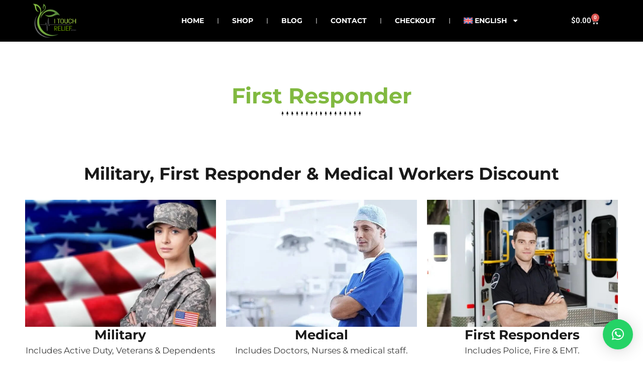

--- FILE ---
content_type: text/css
request_url: https://itouchrelief.com/wp-content/uploads/elementor/css/post-141.css?ver=1768667488
body_size: 1087
content:
.elementor-141 .elementor-element.elementor-element-356c854f{--display:flex;--gap:10px 10px;--row-gap:10px;--column-gap:10px;--margin-top:0px;--margin-bottom:0px;--margin-left:0px;--margin-right:0px;--padding-top:80px;--padding-bottom:80px;--padding-left:0px;--padding-right:0px;}.elementor-widget-heading .elementor-heading-title{font-family:var( --e-global-typography-primary-font-family ), Sans-serif;font-weight:var( --e-global-typography-primary-font-weight );color:var( --e-global-color-primary );}.elementor-141 .elementor-element.elementor-element-2062e281{text-align:center;}.elementor-141 .elementor-element.elementor-element-2062e281 .elementor-heading-title{font-family:"Montserrat", Sans-serif;font-size:43px;font-weight:700;text-transform:capitalize;color:#81B940;}.elementor-widget-divider{--divider-color:var( --e-global-color-secondary );}.elementor-widget-divider .elementor-divider__text{color:var( --e-global-color-secondary );font-family:var( --e-global-typography-secondary-font-family ), Sans-serif;font-weight:var( --e-global-typography-secondary-font-weight );}.elementor-widget-divider.elementor-view-stacked .elementor-icon{background-color:var( --e-global-color-secondary );}.elementor-widget-divider.elementor-view-framed .elementor-icon, .elementor-widget-divider.elementor-view-default .elementor-icon{color:var( --e-global-color-secondary );border-color:var( --e-global-color-secondary );}.elementor-widget-divider.elementor-view-framed .elementor-icon, .elementor-widget-divider.elementor-view-default .elementor-icon svg{fill:var( --e-global-color-secondary );}.elementor-141 .elementor-element.elementor-element-376f0dd1{--divider-border-style:trees_2_tribal;--divider-color:#000;--divider-pattern-height:11.9px;}.elementor-141 .elementor-element.elementor-element-376f0dd1 > .elementor-widget-container{padding:0px 0px 0px 0px;}.elementor-141 .elementor-element.elementor-element-376f0dd1 .elementor-divider-separator{width:14%;margin:0 auto;margin-center:0;}.elementor-141 .elementor-element.elementor-element-376f0dd1 .elementor-divider{text-align:center;padding-block-start:2px;padding-block-end:2px;}.elementor-141 .elementor-element.elementor-element-4341e608{--display:flex;}.elementor-141 .elementor-element.elementor-element-8df654e{text-align:center;}.elementor-141 .elementor-element.elementor-element-8df654e .elementor-heading-title{font-family:"Montserrat", Sans-serif;font-size:34px;font-weight:700;text-transform:capitalize;color:#1A1A1A;}.elementor-141 .elementor-element.elementor-element-a22e254{--display:flex;--flex-direction:row;--container-widget-width:initial;--container-widget-height:100%;--container-widget-flex-grow:1;--container-widget-align-self:stretch;--flex-wrap-mobile:wrap;--gap:0px 0px;--row-gap:0px;--column-gap:0px;}.elementor-141 .elementor-element.elementor-element-118ba48d{--display:flex;--flex-direction:column;--container-widget-width:100%;--container-widget-height:initial;--container-widget-flex-grow:0;--container-widget-align-self:initial;--flex-wrap-mobile:wrap;--gap:8px 8px;--row-gap:8px;--column-gap:8px;}.elementor-widget-image .widget-image-caption{color:var( --e-global-color-text );font-family:var( --e-global-typography-text-font-family ), Sans-serif;font-weight:var( --e-global-typography-text-font-weight );}.elementor-141 .elementor-element.elementor-element-2343c2{text-align:center;}.elementor-141 .elementor-element.elementor-element-2343c2 .elementor-heading-title{font-family:"Montserrat", Sans-serif;font-size:26px;font-weight:700;text-transform:capitalize;color:#1A1A1A;}.elementor-widget-text-editor{font-family:var( --e-global-typography-text-font-family ), Sans-serif;font-weight:var( --e-global-typography-text-font-weight );color:var( --e-global-color-text );}.elementor-widget-text-editor.elementor-drop-cap-view-stacked .elementor-drop-cap{background-color:var( --e-global-color-primary );}.elementor-widget-text-editor.elementor-drop-cap-view-framed .elementor-drop-cap, .elementor-widget-text-editor.elementor-drop-cap-view-default .elementor-drop-cap{color:var( --e-global-color-primary );border-color:var( --e-global-color-primary );}.elementor-141 .elementor-element.elementor-element-69df4612{text-align:center;font-family:"Montserrat", Sans-serif;font-size:17px;font-weight:400;color:#3C3C3C;}.elementor-141 .elementor-element.elementor-element-4493429c{--display:flex;--flex-direction:column;--container-widget-width:100%;--container-widget-height:initial;--container-widget-flex-grow:0;--container-widget-align-self:initial;--flex-wrap-mobile:wrap;--gap:8px 8px;--row-gap:8px;--column-gap:8px;}.elementor-141 .elementor-element.elementor-element-61f57a35{text-align:center;}.elementor-141 .elementor-element.elementor-element-61f57a35 .elementor-heading-title{font-family:"Montserrat", Sans-serif;font-size:26px;font-weight:700;text-transform:capitalize;color:#1A1A1A;}.elementor-141 .elementor-element.elementor-element-1e9517d1{text-align:center;font-family:"Montserrat", Sans-serif;font-size:17px;font-weight:400;color:#3C3C3C;}.elementor-141 .elementor-element.elementor-element-1741e7f5{--display:flex;--flex-direction:column;--container-widget-width:100%;--container-widget-height:initial;--container-widget-flex-grow:0;--container-widget-align-self:initial;--flex-wrap-mobile:wrap;--gap:8px 8px;--row-gap:8px;--column-gap:8px;}.elementor-141 .elementor-element.elementor-element-32e83473{text-align:center;}.elementor-141 .elementor-element.elementor-element-32e83473 .elementor-heading-title{font-family:"Montserrat", Sans-serif;font-size:26px;font-weight:700;text-transform:capitalize;color:#1A1A1A;}.elementor-141 .elementor-element.elementor-element-2bfeaed9{text-align:center;font-family:"Montserrat", Sans-serif;font-size:17px;font-weight:400;color:#3C3C3C;}.elementor-141 .elementor-element.elementor-element-7f79f1c4{--display:flex;}.elementor-widget-button .elementor-button{background-color:var( --e-global-color-accent );font-family:var( --e-global-typography-accent-font-family ), Sans-serif;font-weight:var( --e-global-typography-accent-font-weight );}.elementor-141 .elementor-element.elementor-element-87f5de3 .elementor-button{background-color:#81B940;font-family:"Montserrat", Sans-serif;font-size:18px;font-weight:600;text-transform:uppercase;font-style:normal;text-decoration:none;line-height:1em;letter-spacing:0px;word-spacing:0em;fill:#FFFFFF;color:#FFFFFF;border-style:solid;border-width:1px 1px 1px 1px;border-color:#81B940;border-radius:0px 0px 0px 0px;padding:17px 55px 17px 55px;}.elementor-141 .elementor-element.elementor-element-87f5de3 .elementor-button:hover, .elementor-141 .elementor-element.elementor-element-87f5de3 .elementor-button:focus{background-color:#FFFFFF;color:#81B940;border-color:#81B940;}.elementor-141 .elementor-element.elementor-element-87f5de3 .elementor-button:hover svg, .elementor-141 .elementor-element.elementor-element-87f5de3 .elementor-button:focus svg{fill:#81B940;}.elementor-141 .elementor-element.elementor-element-77783a61{--display:flex;--padding-top:30px;--padding-bottom:80px;--padding-left:0px;--padding-right:0px;}.elementor-141 .elementor-element.elementor-element-6bc23417{text-align:start;}.elementor-141 .elementor-element.elementor-element-6bc23417 .elementor-heading-title{font-family:"Montserrat", Sans-serif;font-size:32px;font-weight:700;text-transform:capitalize;color:#81B940;}.elementor-141 .elementor-element.elementor-element-dfc84ea{font-family:"Montserrat", Sans-serif;font-size:17px;font-weight:400;color:#3C3C3C;}@media(min-width:768px){.elementor-141 .elementor-element.elementor-element-356c854f{--content-width:1150px;}.elementor-141 .elementor-element.elementor-element-a22e254{--content-width:1200px;}.elementor-141 .elementor-element.elementor-element-118ba48d{--width:33.33%;}.elementor-141 .elementor-element.elementor-element-4493429c{--width:33.33%;}.elementor-141 .elementor-element.elementor-element-1741e7f5{--width:33.33%;}.elementor-141 .elementor-element.elementor-element-7f79f1c4{--content-width:500px;}.elementor-141 .elementor-element.elementor-element-77783a61{--content-width:1200px;}}@media(max-width:1024px){.elementor-141 .elementor-element.elementor-element-356c854f{--padding-top:80px;--padding-bottom:80px;--padding-left:20px;--padding-right:20px;}.elementor-141 .elementor-element.elementor-element-87f5de3 .elementor-button{padding:15px 35px 15px 35px;}.elementor-141 .elementor-element.elementor-element-77783a61{--padding-top:30px;--padding-bottom:30px;--padding-left:30px;--padding-right:30px;}}@media(max-width:767px){.elementor-141 .elementor-element.elementor-element-356c854f{--padding-top:40px;--padding-bottom:40px;--padding-left:12px;--padding-right:12px;}.elementor-141 .elementor-element.elementor-element-2062e281 .elementor-heading-title{font-size:31px;}.elementor-141 .elementor-element.elementor-element-4341e608{--padding-top:0px;--padding-bottom:0px;--padding-left:0px;--padding-right:0px;}.elementor-141 .elementor-element.elementor-element-8df654e .elementor-heading-title{font-size:21px;}.elementor-141 .elementor-element.elementor-element-2343c2 .elementor-heading-title{font-size:27px;}.elementor-141 .elementor-element.elementor-element-69df4612 > .elementor-widget-container{padding:0px 0px 0px 0px;}.elementor-141 .elementor-element.elementor-element-61f57a35 .elementor-heading-title{font-size:27px;}.elementor-141 .elementor-element.elementor-element-1e9517d1 > .elementor-widget-container{padding:0px 0px 0px 0px;}.elementor-141 .elementor-element.elementor-element-32e83473 .elementor-heading-title{font-size:27px;}.elementor-141 .elementor-element.elementor-element-2bfeaed9 > .elementor-widget-container{padding:0px 0px 0px 0px;}.elementor-141 .elementor-element.elementor-element-87f5de3 .elementor-button{font-size:16px;}.elementor-141 .elementor-element.elementor-element-77783a61{--padding-top:15px;--padding-bottom:15px;--padding-left:15px;--padding-right:15px;}.elementor-141 .elementor-element.elementor-element-6bc23417 .elementor-heading-title{font-size:25px;}.elementor-141 .elementor-element.elementor-element-dfc84ea > .elementor-widget-container{padding:0px 0px 0px 0px;}}

--- FILE ---
content_type: text/css
request_url: https://itouchrelief.com/wp-content/uploads/elementor/css/post-46.css?ver=1768662548
body_size: 1624
content:
.elementor-46 .elementor-element.elementor-element-eb312fe{--display:flex;--min-height:9vh;--flex-direction:row;--container-widget-width:calc( ( 1 - var( --container-widget-flex-grow ) ) * 100% );--container-widget-height:100%;--container-widget-flex-grow:1;--container-widget-align-self:stretch;--flex-wrap-mobile:wrap;--justify-content:space-between;--align-items:center;--gap:5% 5%;--row-gap:5%;--column-gap:5%;border-style:solid;--border-style:solid;border-width:0px 0px 1px 0px;--border-top-width:0px;--border-right-width:0px;--border-bottom-width:1px;--border-left-width:0px;border-color:#000000;--border-color:#000000;--margin-top:0px;--margin-bottom:0px;--margin-left:0px;--margin-right:0px;--padding-top:0.5%;--padding-bottom:0.5%;--padding-left:05%;--padding-right:05%;}.elementor-46 .elementor-element.elementor-element-eb312fe:not(.elementor-motion-effects-element-type-background), .elementor-46 .elementor-element.elementor-element-eb312fe > .elementor-motion-effects-container > .elementor-motion-effects-layer{background-color:#000000;}.elementor-widget-image .widget-image-caption{color:var( --e-global-color-text );font-family:var( --e-global-typography-text-font-family ), Sans-serif;font-weight:var( --e-global-typography-text-font-weight );}.elementor-46 .elementor-element.elementor-element-4aeafc21{width:var( --container-widget-width, 8.283% );max-width:8.283%;--container-widget-width:8.283%;--container-widget-flex-grow:0;text-align:start;}.elementor-46 .elementor-element.elementor-element-4aeafc21.elementor-element{--flex-grow:0;--flex-shrink:0;}.elementor-46 .elementor-element.elementor-element-4aeafc21 img{width:94%;}.elementor-widget-nav-menu .elementor-nav-menu .elementor-item{font-family:var( --e-global-typography-primary-font-family ), Sans-serif;font-weight:var( --e-global-typography-primary-font-weight );}.elementor-widget-nav-menu .elementor-nav-menu--main .elementor-item{color:var( --e-global-color-text );fill:var( --e-global-color-text );}.elementor-widget-nav-menu .elementor-nav-menu--main .elementor-item:hover,
					.elementor-widget-nav-menu .elementor-nav-menu--main .elementor-item.elementor-item-active,
					.elementor-widget-nav-menu .elementor-nav-menu--main .elementor-item.highlighted,
					.elementor-widget-nav-menu .elementor-nav-menu--main .elementor-item:focus{color:var( --e-global-color-accent );fill:var( --e-global-color-accent );}.elementor-widget-nav-menu .elementor-nav-menu--main:not(.e--pointer-framed) .elementor-item:before,
					.elementor-widget-nav-menu .elementor-nav-menu--main:not(.e--pointer-framed) .elementor-item:after{background-color:var( --e-global-color-accent );}.elementor-widget-nav-menu .e--pointer-framed .elementor-item:before,
					.elementor-widget-nav-menu .e--pointer-framed .elementor-item:after{border-color:var( --e-global-color-accent );}.elementor-widget-nav-menu{--e-nav-menu-divider-color:var( --e-global-color-text );}.elementor-widget-nav-menu .elementor-nav-menu--dropdown .elementor-item, .elementor-widget-nav-menu .elementor-nav-menu--dropdown  .elementor-sub-item{font-family:var( --e-global-typography-accent-font-family ), Sans-serif;font-weight:var( --e-global-typography-accent-font-weight );}.elementor-46 .elementor-element.elementor-element-7b375f46{width:var( --container-widget-width, 69.423% );max-width:69.423%;--container-widget-width:69.423%;--container-widget-flex-grow:0;--e-nav-menu-divider-content:"";--e-nav-menu-divider-style:solid;--e-nav-menu-horizontal-menu-item-margin:calc( 48px / 2 );}.elementor-46 .elementor-element.elementor-element-7b375f46.elementor-element{--flex-grow:0;--flex-shrink:0;}.elementor-46 .elementor-element.elementor-element-7b375f46 .elementor-menu-toggle{margin-left:auto;background-color:#81B940;}.elementor-46 .elementor-element.elementor-element-7b375f46 .elementor-nav-menu .elementor-item{font-family:"Montserrat", Sans-serif;font-size:14px;font-weight:700;text-transform:uppercase;}.elementor-46 .elementor-element.elementor-element-7b375f46 .elementor-nav-menu--main .elementor-item{color:#FFFFFF;fill:#FFFFFF;padding-left:3px;padding-right:3px;padding-top:6px;padding-bottom:6px;}.elementor-46 .elementor-element.elementor-element-7b375f46 .elementor-nav-menu--main .elementor-item:hover,
					.elementor-46 .elementor-element.elementor-element-7b375f46 .elementor-nav-menu--main .elementor-item.elementor-item-active,
					.elementor-46 .elementor-element.elementor-element-7b375f46 .elementor-nav-menu--main .elementor-item.highlighted,
					.elementor-46 .elementor-element.elementor-element-7b375f46 .elementor-nav-menu--main .elementor-item:focus{color:#81B940;fill:#81B940;}.elementor-46 .elementor-element.elementor-element-7b375f46 .elementor-nav-menu--main:not(.e--pointer-framed) .elementor-item:before,
					.elementor-46 .elementor-element.elementor-element-7b375f46 .elementor-nav-menu--main:not(.e--pointer-framed) .elementor-item:after{background-color:#030303;}.elementor-46 .elementor-element.elementor-element-7b375f46 .e--pointer-framed .elementor-item:before,
					.elementor-46 .elementor-element.elementor-element-7b375f46 .e--pointer-framed .elementor-item:after{border-color:#030303;}.elementor-46 .elementor-element.elementor-element-7b375f46 .elementor-nav-menu--main .elementor-item.elementor-item-active{color:#81B940;}.elementor-46 .elementor-element.elementor-element-7b375f46 .elementor-nav-menu--main:not(.e--pointer-framed) .elementor-item.elementor-item-active:before,
					.elementor-46 .elementor-element.elementor-element-7b375f46 .elementor-nav-menu--main:not(.e--pointer-framed) .elementor-item.elementor-item-active:after{background-color:#000000;}.elementor-46 .elementor-element.elementor-element-7b375f46 .e--pointer-framed .elementor-item.elementor-item-active:before,
					.elementor-46 .elementor-element.elementor-element-7b375f46 .e--pointer-framed .elementor-item.elementor-item-active:after{border-color:#000000;}.elementor-46 .elementor-element.elementor-element-7b375f46 .e--pointer-framed .elementor-item:before{border-width:5px;}.elementor-46 .elementor-element.elementor-element-7b375f46 .e--pointer-framed.e--animation-draw .elementor-item:before{border-width:0 0 5px 5px;}.elementor-46 .elementor-element.elementor-element-7b375f46 .e--pointer-framed.e--animation-draw .elementor-item:after{border-width:5px 5px 0 0;}.elementor-46 .elementor-element.elementor-element-7b375f46 .e--pointer-framed.e--animation-corners .elementor-item:before{border-width:5px 0 0 5px;}.elementor-46 .elementor-element.elementor-element-7b375f46 .e--pointer-framed.e--animation-corners .elementor-item:after{border-width:0 5px 5px 0;}.elementor-46 .elementor-element.elementor-element-7b375f46 .e--pointer-underline .elementor-item:after,
					 .elementor-46 .elementor-element.elementor-element-7b375f46 .e--pointer-overline .elementor-item:before,
					 .elementor-46 .elementor-element.elementor-element-7b375f46 .e--pointer-double-line .elementor-item:before,
					 .elementor-46 .elementor-element.elementor-element-7b375f46 .e--pointer-double-line .elementor-item:after{height:5px;}.elementor-46 .elementor-element.elementor-element-7b375f46 .elementor-nav-menu--main:not(.elementor-nav-menu--layout-horizontal) .elementor-nav-menu > li:not(:last-child){margin-bottom:48px;}.elementor-46 .elementor-element.elementor-element-7b375f46 .elementor-nav-menu--dropdown a, .elementor-46 .elementor-element.elementor-element-7b375f46 .elementor-menu-toggle{color:#000000;fill:#000000;}.elementor-46 .elementor-element.elementor-element-7b375f46 .elementor-nav-menu--dropdown{background-color:#FFFFFF;border-style:solid;border-color:#212020;}.elementor-46 .elementor-element.elementor-element-7b375f46 .elementor-nav-menu--dropdown a:hover,
					.elementor-46 .elementor-element.elementor-element-7b375f46 .elementor-nav-menu--dropdown a:focus,
					.elementor-46 .elementor-element.elementor-element-7b375f46 .elementor-nav-menu--dropdown a.elementor-item-active,
					.elementor-46 .elementor-element.elementor-element-7b375f46 .elementor-nav-menu--dropdown a.highlighted,
					.elementor-46 .elementor-element.elementor-element-7b375f46 .elementor-menu-toggle:hover,
					.elementor-46 .elementor-element.elementor-element-7b375f46 .elementor-menu-toggle:focus{color:#81B940;}.elementor-46 .elementor-element.elementor-element-7b375f46 .elementor-nav-menu--dropdown a:hover,
					.elementor-46 .elementor-element.elementor-element-7b375f46 .elementor-nav-menu--dropdown a:focus,
					.elementor-46 .elementor-element.elementor-element-7b375f46 .elementor-nav-menu--dropdown a.elementor-item-active,
					.elementor-46 .elementor-element.elementor-element-7b375f46 .elementor-nav-menu--dropdown a.highlighted{background-color:#FFFFFF;}.elementor-46 .elementor-element.elementor-element-7b375f46 .elementor-nav-menu--dropdown a.elementor-item-active{color:#81B940;background-color:#F2EFEC;}.elementor-46 .elementor-element.elementor-element-7b375f46 .elementor-nav-menu--dropdown .elementor-item, .elementor-46 .elementor-element.elementor-element-7b375f46 .elementor-nav-menu--dropdown  .elementor-sub-item{font-family:"Montserrat", Sans-serif;font-weight:500;}.elementor-46 .elementor-element.elementor-element-7b375f46 .elementor-nav-menu--dropdown li:not(:last-child){border-style:solid;border-color:#2E2E2E;border-bottom-width:1px;}.elementor-46 .elementor-element.elementor-element-7b375f46 div.elementor-menu-toggle{color:#FFFFFF;}.elementor-46 .elementor-element.elementor-element-7b375f46 div.elementor-menu-toggle svg{fill:#FFFFFF;}.elementor-46 .elementor-element.elementor-element-7b375f46 div.elementor-menu-toggle:hover, .elementor-46 .elementor-element.elementor-element-7b375f46 div.elementor-menu-toggle:focus{color:#FFFFFF;}.elementor-46 .elementor-element.elementor-element-7b375f46 div.elementor-menu-toggle:hover svg, .elementor-46 .elementor-element.elementor-element-7b375f46 div.elementor-menu-toggle:focus svg{fill:#FFFFFF;}.elementor-46 .elementor-element.elementor-element-7b375f46 .elementor-menu-toggle:hover, .elementor-46 .elementor-element.elementor-element-7b375f46 .elementor-menu-toggle:focus{background-color:#81B940;}.elementor-widget-woocommerce-menu-cart .elementor-menu-cart__toggle .elementor-button{font-family:var( --e-global-typography-primary-font-family ), Sans-serif;font-weight:var( --e-global-typography-primary-font-weight );}.elementor-widget-woocommerce-menu-cart .elementor-menu-cart__product-name a{font-family:var( --e-global-typography-primary-font-family ), Sans-serif;font-weight:var( --e-global-typography-primary-font-weight );}.elementor-widget-woocommerce-menu-cart .elementor-menu-cart__product-price{font-family:var( --e-global-typography-primary-font-family ), Sans-serif;font-weight:var( --e-global-typography-primary-font-weight );}.elementor-widget-woocommerce-menu-cart .elementor-menu-cart__footer-buttons .elementor-button{font-family:var( --e-global-typography-primary-font-family ), Sans-serif;font-weight:var( --e-global-typography-primary-font-weight );}.elementor-widget-woocommerce-menu-cart .elementor-menu-cart__footer-buttons a.elementor-button--view-cart{font-family:var( --e-global-typography-primary-font-family ), Sans-serif;font-weight:var( --e-global-typography-primary-font-weight );}.elementor-widget-woocommerce-menu-cart .elementor-menu-cart__footer-buttons a.elementor-button--checkout{font-family:var( --e-global-typography-primary-font-family ), Sans-serif;font-weight:var( --e-global-typography-primary-font-weight );}.elementor-widget-woocommerce-menu-cart .woocommerce-mini-cart__empty-message{font-family:var( --e-global-typography-primary-font-family ), Sans-serif;font-weight:var( --e-global-typography-primary-font-weight );}.elementor-46 .elementor-element.elementor-element-4eb9082e{--divider-style:solid;--subtotal-divider-style:solid;--elementor-remove-from-cart-button:none;--remove-from-cart-button:block;--toggle-button-text-color:#FFFFFF;--toggle-button-icon-color:#FFFFFF;--toggle-button-border-width:0px;--cart-border-style:none;--product-price-color:#202020;--cart-footer-layout:1fr 1fr;--products-max-height-sidecart:calc(100vh - 240px);--products-max-height-minicart:calc(100vh - 385px);}.elementor-46 .elementor-element.elementor-element-4eb9082e .widget_shopping_cart_content{--subtotal-divider-left-width:0;--subtotal-divider-right-width:0;}.elementor-46 .elementor-element.elementor-element-4eb9082e .elementor-menu-cart__product-name a{font-family:"Montserrat", Sans-serif;font-size:21px;font-weight:600;color:#81B940;}.elementor-46 .elementor-element.elementor-element-4eb9082e .elementor-menu-cart__footer-buttons .elementor-button{font-family:"Montserrat", Sans-serif;font-weight:600;}.elementor-46 .elementor-element.elementor-element-4eb9082e .elementor-button--view-cart{border-style:none;}.elementor-theme-builder-content-area{height:400px;}.elementor-location-header:before, .elementor-location-footer:before{content:"";display:table;clear:both;}@media(max-width:1024px){.elementor-46 .elementor-element.elementor-element-eb312fe{--min-height:11vh;--padding-top:15px;--padding-bottom:15px;--padding-left:15px;--padding-right:040px;}.elementor-46 .elementor-element.elementor-element-4aeafc21 img{width:93%;max-width:100%;}.elementor-46 .elementor-element.elementor-element-7b375f46{--e-nav-menu-horizontal-menu-item-margin:calc( 23px / 2 );}.elementor-46 .elementor-element.elementor-element-7b375f46 .elementor-nav-menu--main:not(.elementor-nav-menu--layout-horizontal) .elementor-nav-menu > li:not(:last-child){margin-bottom:23px;}.elementor-46 .elementor-element.elementor-element-7b375f46 .elementor-nav-menu--dropdown{border-width:0px 0px 1px 0px;}.elementor-46 .elementor-element.elementor-element-7b375f46 .elementor-nav-menu--dropdown a{padding-top:20px;padding-bottom:20px;}.elementor-46 .elementor-element.elementor-element-7b375f46 .elementor-nav-menu--main > .elementor-nav-menu > li > .elementor-nav-menu--dropdown, .elementor-46 .elementor-element.elementor-element-7b375f46 .elementor-nav-menu__container.elementor-nav-menu--dropdown{margin-top:29px !important;}}@media(min-width:768px){.elementor-46 .elementor-element.elementor-element-eb312fe{--content-width:1300px;}}@media(max-width:1024px) and (min-width:768px){.elementor-46 .elementor-element.elementor-element-eb312fe{--content-width:1254px;}}@media(max-width:767px){.elementor-46 .elementor-element.elementor-element-eb312fe{--content-width:602px;--padding-top:010px;--padding-bottom:010px;--padding-left:010px;--padding-right:010px;}.elementor-46 .elementor-element.elementor-element-4aeafc21{width:var( --container-widget-width, 28% );max-width:28%;--container-widget-width:28%;--container-widget-flex-grow:0;}.elementor-46 .elementor-element.elementor-element-4aeafc21 img{width:74%;}.elementor-46 .elementor-element.elementor-element-7b375f46{width:var( --container-widget-width, 83px );max-width:83px;--container-widget-width:83px;--container-widget-flex-grow:0;}.elementor-46 .elementor-element.elementor-element-7b375f46 .elementor-nav-menu--dropdown .elementor-item, .elementor-46 .elementor-element.elementor-element-7b375f46 .elementor-nav-menu--dropdown  .elementor-sub-item{font-size:13px;}.elementor-46 .elementor-element.elementor-element-7b375f46 .elementor-nav-menu--dropdown{border-width:0px 0px 0px 0px;}.elementor-46 .elementor-element.elementor-element-7b375f46 .elementor-nav-menu--dropdown a{padding-top:10px;padding-bottom:10px;}.elementor-46 .elementor-element.elementor-element-7b375f46 .elementor-nav-menu--main > .elementor-nav-menu > li > .elementor-nav-menu--dropdown, .elementor-46 .elementor-element.elementor-element-7b375f46 .elementor-nav-menu__container.elementor-nav-menu--dropdown{margin-top:33px !important;}}

--- FILE ---
content_type: text/css
request_url: https://itouchrelief.com/wp-content/uploads/elementor/css/post-49.css?ver=1768662548
body_size: 1688
content:
.elementor-49 .elementor-element.elementor-element-4850efd2{--display:flex;--flex-direction:row;--container-widget-width:calc( ( 1 - var( --container-widget-flex-grow ) ) * 100% );--container-widget-height:100%;--container-widget-flex-grow:1;--container-widget-align-self:stretch;--flex-wrap-mobile:wrap;--align-items:stretch;--gap:0px 0px;--row-gap:0px;--column-gap:0px;--padding-top:5%;--padding-bottom:03%;--padding-left:4%;--padding-right:4%;}.elementor-49 .elementor-element.elementor-element-4850efd2:not(.elementor-motion-effects-element-type-background), .elementor-49 .elementor-element.elementor-element-4850efd2 > .elementor-motion-effects-container > .elementor-motion-effects-layer{background-color:#000000;}.elementor-49 .elementor-element.elementor-element-78f1c543{--display:flex;--justify-content:flex-start;--gap:32px 32px;--row-gap:32px;--column-gap:32px;--padding-top:0%;--padding-bottom:0%;--padding-left:0%;--padding-right:5%;}.elementor-49 .elementor-element.elementor-element-78f1c543.e-con{--flex-grow:0;--flex-shrink:0;}.elementor-widget-image-box .elementor-image-box-title{font-family:var( --e-global-typography-primary-font-family ), Sans-serif;font-weight:var( --e-global-typography-primary-font-weight );color:var( --e-global-color-primary );}.elementor-widget-image-box:has(:hover) .elementor-image-box-title,
					 .elementor-widget-image-box:has(:focus) .elementor-image-box-title{color:var( --e-global-color-primary );}.elementor-widget-image-box .elementor-image-box-description{font-family:var( --e-global-typography-text-font-family ), Sans-serif;font-weight:var( --e-global-typography-text-font-weight );color:var( --e-global-color-text );}.elementor-49 .elementor-element.elementor-element-63c2fa51{width:var( --container-widget-width, 117.83% );max-width:117.83%;--container-widget-width:117.83%;--container-widget-flex-grow:0;}.elementor-49 .elementor-element.elementor-element-63c2fa51.elementor-element{--flex-grow:0;--flex-shrink:0;}.elementor-49 .elementor-element.elementor-element-63c2fa51 .elementor-image-box-wrapper{text-align:start;}.elementor-49 .elementor-element.elementor-element-63c2fa51.elementor-position-right .elementor-image-box-img{margin-left:0px;}.elementor-49 .elementor-element.elementor-element-63c2fa51.elementor-position-left .elementor-image-box-img{margin-right:0px;}.elementor-49 .elementor-element.elementor-element-63c2fa51.elementor-position-top .elementor-image-box-img{margin-bottom:0px;}.elementor-49 .elementor-element.elementor-element-63c2fa51 .elementor-image-box-wrapper .elementor-image-box-img{width:54%;}.elementor-49 .elementor-element.elementor-element-63c2fa51 .elementor-image-box-img img{transition-duration:0.3s;}.elementor-49 .elementor-element.elementor-element-63c2fa51 .elementor-image-box-title{font-family:"Poppins", Sans-serif;font-size:65px;font-weight:600;text-transform:capitalize;font-style:normal;text-decoration:none;line-height:1.2em;letter-spacing:0px;color:#1C244B;}.elementor-49 .elementor-element.elementor-element-63c2fa51 .elementor-image-box-description{font-family:"Montserrat", Sans-serif;font-size:16px;font-weight:300;text-transform:none;font-style:normal;text-decoration:none;line-height:1.5em;letter-spacing:0px;color:#FFFFFF;}.elementor-49 .elementor-element.elementor-element-4d970ee9{--display:flex;--gap:5px 5px;--row-gap:5px;--column-gap:5px;--margin-top:0px;--margin-bottom:0px;--margin-left:0px;--margin-right:0px;--padding-top:0px;--padding-bottom:0px;--padding-left:0px;--padding-right:0px;}.elementor-49 .elementor-element.elementor-element-4d970ee9.e-con{--flex-grow:0;--flex-shrink:0;}.elementor-widget-heading .elementor-heading-title{font-family:var( --e-global-typography-primary-font-family ), Sans-serif;font-weight:var( --e-global-typography-primary-font-weight );color:var( --e-global-color-primary );}.elementor-49 .elementor-element.elementor-element-264e2760 .elementor-heading-title{font-family:"Montserrat", Sans-serif;font-size:20px;font-weight:500;text-transform:capitalize;font-style:normal;text-decoration:none;line-height:1.2em;letter-spacing:0px;color:#FFFFFF;}.elementor-widget-icon-list .elementor-icon-list-item:not(:last-child):after{border-color:var( --e-global-color-text );}.elementor-widget-icon-list .elementor-icon-list-icon i{color:var( --e-global-color-primary );}.elementor-widget-icon-list .elementor-icon-list-icon svg{fill:var( --e-global-color-primary );}.elementor-widget-icon-list .elementor-icon-list-item > .elementor-icon-list-text, .elementor-widget-icon-list .elementor-icon-list-item > a{font-family:var( --e-global-typography-text-font-family ), Sans-serif;font-weight:var( --e-global-typography-text-font-weight );}.elementor-widget-icon-list .elementor-icon-list-text{color:var( --e-global-color-secondary );}.elementor-49 .elementor-element.elementor-element-6c117c51 .elementor-icon-list-items:not(.elementor-inline-items) .elementor-icon-list-item:not(:last-child){padding-block-end:calc(10px/2);}.elementor-49 .elementor-element.elementor-element-6c117c51 .elementor-icon-list-items:not(.elementor-inline-items) .elementor-icon-list-item:not(:first-child){margin-block-start:calc(10px/2);}.elementor-49 .elementor-element.elementor-element-6c117c51 .elementor-icon-list-items.elementor-inline-items .elementor-icon-list-item{margin-inline:calc(10px/2);}.elementor-49 .elementor-element.elementor-element-6c117c51 .elementor-icon-list-items.elementor-inline-items{margin-inline:calc(-10px/2);}.elementor-49 .elementor-element.elementor-element-6c117c51 .elementor-icon-list-items.elementor-inline-items .elementor-icon-list-item:after{inset-inline-end:calc(-10px/2);}.elementor-49 .elementor-element.elementor-element-6c117c51 .elementor-icon-list-icon i{color:#324A6D;transition:color 0.3s;}.elementor-49 .elementor-element.elementor-element-6c117c51 .elementor-icon-list-icon svg{fill:#324A6D;transition:fill 0.3s;}.elementor-49 .elementor-element.elementor-element-6c117c51{--e-icon-list-icon-size:14px;--icon-vertical-offset:0px;}.elementor-49 .elementor-element.elementor-element-6c117c51 .elementor-icon-list-item > .elementor-icon-list-text, .elementor-49 .elementor-element.elementor-element-6c117c51 .elementor-icon-list-item > a{font-family:"Montserrat", Sans-serif;font-size:16px;font-weight:500;text-transform:none;font-style:normal;text-decoration:none;line-height:1.5em;letter-spacing:0px;}.elementor-49 .elementor-element.elementor-element-6c117c51 .elementor-icon-list-text{color:#CDCBCB;transition:color 0.3s;}.elementor-49 .elementor-element.elementor-element-6e9dc404{--display:flex;--gap:5px 5px;--row-gap:5px;--column-gap:5px;--margin-top:0px;--margin-bottom:0px;--margin-left:0px;--margin-right:0px;--padding-top:0px;--padding-bottom:0px;--padding-left:0px;--padding-right:0px;}.elementor-49 .elementor-element.elementor-element-6e9dc404.e-con{--flex-grow:0;--flex-shrink:0;}.elementor-49 .elementor-element.elementor-element-4c8d7eb8 .elementor-heading-title{font-family:"Montserrat", Sans-serif;font-size:20px;font-weight:500;text-transform:capitalize;font-style:normal;text-decoration:none;line-height:1.2em;letter-spacing:0px;color:#FFFFFF;}.elementor-49 .elementor-element.elementor-element-448c85c6 .elementor-icon-list-items:not(.elementor-inline-items) .elementor-icon-list-item:not(:last-child){padding-block-end:calc(10px/2);}.elementor-49 .elementor-element.elementor-element-448c85c6 .elementor-icon-list-items:not(.elementor-inline-items) .elementor-icon-list-item:not(:first-child){margin-block-start:calc(10px/2);}.elementor-49 .elementor-element.elementor-element-448c85c6 .elementor-icon-list-items.elementor-inline-items .elementor-icon-list-item{margin-inline:calc(10px/2);}.elementor-49 .elementor-element.elementor-element-448c85c6 .elementor-icon-list-items.elementor-inline-items{margin-inline:calc(-10px/2);}.elementor-49 .elementor-element.elementor-element-448c85c6 .elementor-icon-list-items.elementor-inline-items .elementor-icon-list-item:after{inset-inline-end:calc(-10px/2);}.elementor-49 .elementor-element.elementor-element-448c85c6 .elementor-icon-list-icon i{color:#324A6D;transition:color 0.3s;}.elementor-49 .elementor-element.elementor-element-448c85c6 .elementor-icon-list-icon svg{fill:#324A6D;transition:fill 0.3s;}.elementor-49 .elementor-element.elementor-element-448c85c6{--e-icon-list-icon-size:14px;--icon-vertical-offset:0px;}.elementor-49 .elementor-element.elementor-element-448c85c6 .elementor-icon-list-item > .elementor-icon-list-text, .elementor-49 .elementor-element.elementor-element-448c85c6 .elementor-icon-list-item > a{font-family:"Montserrat", Sans-serif;font-size:16px;font-weight:500;text-transform:none;font-style:normal;text-decoration:none;line-height:1.5em;letter-spacing:0px;}.elementor-49 .elementor-element.elementor-element-448c85c6 .elementor-icon-list-text{color:#CDCBCB;transition:color 0.3s;}.elementor-49 .elementor-element.elementor-element-7c4ef00e{--display:flex;--gap:5px 5px;--row-gap:5px;--column-gap:5px;--margin-top:0px;--margin-bottom:0px;--margin-left:0px;--margin-right:0px;--padding-top:0px;--padding-bottom:0px;--padding-left:0px;--padding-right:0px;}.elementor-49 .elementor-element.elementor-element-325fcb63 .elementor-heading-title{font-family:"Montserrat", Sans-serif;font-size:20px;font-weight:500;text-transform:capitalize;font-style:normal;text-decoration:none;line-height:1.2em;letter-spacing:0px;color:#FFFFFF;}.elementor-49 .elementor-element.elementor-element-746e68ee .elementor-icon-list-items:not(.elementor-inline-items) .elementor-icon-list-item:not(:last-child){padding-block-end:calc(10px/2);}.elementor-49 .elementor-element.elementor-element-746e68ee .elementor-icon-list-items:not(.elementor-inline-items) .elementor-icon-list-item:not(:first-child){margin-block-start:calc(10px/2);}.elementor-49 .elementor-element.elementor-element-746e68ee .elementor-icon-list-items.elementor-inline-items .elementor-icon-list-item{margin-inline:calc(10px/2);}.elementor-49 .elementor-element.elementor-element-746e68ee .elementor-icon-list-items.elementor-inline-items{margin-inline:calc(-10px/2);}.elementor-49 .elementor-element.elementor-element-746e68ee .elementor-icon-list-items.elementor-inline-items .elementor-icon-list-item:after{inset-inline-end:calc(-10px/2);}.elementor-49 .elementor-element.elementor-element-746e68ee .elementor-icon-list-icon i{color:#81B940;transition:color 0.3s;}.elementor-49 .elementor-element.elementor-element-746e68ee .elementor-icon-list-icon svg{fill:#81B940;transition:fill 0.3s;}.elementor-49 .elementor-element.elementor-element-746e68ee{--e-icon-list-icon-size:21px;--icon-vertical-offset:0px;}.elementor-49 .elementor-element.elementor-element-746e68ee .elementor-icon-list-item > .elementor-icon-list-text, .elementor-49 .elementor-element.elementor-element-746e68ee .elementor-icon-list-item > a{font-family:"Montserrat", Sans-serif;font-size:16px;font-weight:400;text-transform:none;font-style:normal;text-decoration:none;line-height:1.5em;letter-spacing:0px;}.elementor-49 .elementor-element.elementor-element-746e68ee .elementor-icon-list-text{color:#CDCBCB;transition:color 0.3s;}.elementor-49 .elementor-element.elementor-element-65083dbf{--display:flex;--min-height:45px;--flex-direction:column;--container-widget-width:calc( ( 1 - var( --container-widget-flex-grow ) ) * 100% );--container-widget-height:initial;--container-widget-flex-grow:0;--container-widget-align-self:initial;--flex-wrap-mobile:wrap;--justify-content:center;--align-items:stretch;--gap:0px 0px;--row-gap:0px;--column-gap:0px;border-style:solid;--border-style:solid;border-width:02px 0px 0px 0px;--border-top-width:02px;--border-right-width:0px;--border-bottom-width:0px;--border-left-width:0px;border-color:#ABABAB;--border-color:#ABABAB;--padding-top:0px;--padding-bottom:0px;--padding-left:0px;--padding-right:0px;}.elementor-49 .elementor-element.elementor-element-65083dbf:not(.elementor-motion-effects-element-type-background), .elementor-49 .elementor-element.elementor-element-65083dbf > .elementor-motion-effects-container > .elementor-motion-effects-layer{background-color:#000000;}.elementor-49 .elementor-element.elementor-element-1ba92688{text-align:center;}.elementor-49 .elementor-element.elementor-element-1ba92688 .elementor-heading-title{font-family:"Poppins", Sans-serif;font-size:16px;font-weight:300;text-transform:none;font-style:normal;text-decoration:none;line-height:1.5em;letter-spacing:0px;color:#C8D5DC;}.elementor-theme-builder-content-area{height:400px;}.elementor-location-header:before, .elementor-location-footer:before{content:"";display:table;clear:both;}@media(max-width:1024px){.elementor-49 .elementor-element.elementor-element-4850efd2{--flex-wrap:wrap;--padding-top:8%;--padding-bottom:8%;--padding-left:4%;--padding-right:4%;}.elementor-49 .elementor-element.elementor-element-78f1c543{--gap:30px 30px;--row-gap:30px;--column-gap:30px;--padding-top:0%;--padding-bottom:0%;--padding-left:0%;--padding-right:4%;}.elementor-49 .elementor-element.elementor-element-63c2fa51 .elementor-image-box-wrapper{text-align:start;}.elementor-49 .elementor-element.elementor-element-63c2fa51 .elementor-image-box-wrapper .elementor-image-box-img{width:55%;}.elementor-49 .elementor-element.elementor-element-63c2fa51 .elementor-image-box-title{font-size:45px;}.elementor-49 .elementor-element.elementor-element-63c2fa51 .elementor-image-box-description{font-size:15px;}.elementor-49 .elementor-element.elementor-element-4d970ee9{--padding-top:0%;--padding-bottom:0%;--padding-left:4%;--padding-right:0%;}.elementor-49 .elementor-element.elementor-element-6c117c51 .elementor-icon-list-item > .elementor-icon-list-text, .elementor-49 .elementor-element.elementor-element-6c117c51 .elementor-icon-list-item > a{font-size:15px;}.elementor-49 .elementor-element.elementor-element-6e9dc404{--padding-top:3%;--padding-bottom:0%;--padding-left:0%;--padding-right:0%;}.elementor-49 .elementor-element.elementor-element-448c85c6 .elementor-icon-list-item > .elementor-icon-list-text, .elementor-49 .elementor-element.elementor-element-448c85c6 .elementor-icon-list-item > a{font-size:15px;}.elementor-49 .elementor-element.elementor-element-7c4ef00e{--padding-top:03%;--padding-bottom:0%;--padding-left:0%;--padding-right:0%;}.elementor-49 .elementor-element.elementor-element-746e68ee{--e-icon-list-icon-size:18px;}.elementor-49 .elementor-element.elementor-element-746e68ee .elementor-icon-list-item > .elementor-icon-list-text, .elementor-49 .elementor-element.elementor-element-746e68ee .elementor-icon-list-item > a{font-size:15px;}.elementor-49 .elementor-element.elementor-element-1ba92688 .elementor-heading-title{font-size:14px;}}@media(max-width:767px){.elementor-49 .elementor-element.elementor-element-4850efd2{--padding-top:20%;--padding-bottom:20%;--padding-left:6%;--padding-right:6%;}.elementor-49 .elementor-element.elementor-element-78f1c543{--flex-direction:column;--container-widget-width:100%;--container-widget-height:initial;--container-widget-flex-grow:0;--container-widget-align-self:initial;--flex-wrap-mobile:wrap;--padding-top:0%;--padding-bottom:0%;--padding-left:0%;--padding-right:0%;}.elementor-49 .elementor-element.elementor-element-78f1c543.e-con{--order:99999 /* order end hack */;}.elementor-49 .elementor-element.elementor-element-63c2fa51 > .elementor-widget-container{padding:30px 0px 0px 0px;}.elementor-49 .elementor-element.elementor-element-63c2fa51 .elementor-image-box-wrapper{text-align:center;}.elementor-49 .elementor-element.elementor-element-63c2fa51 .elementor-image-box-img{margin-bottom:0px;}.elementor-49 .elementor-element.elementor-element-63c2fa51 .elementor-image-box-wrapper .elementor-image-box-img{width:33%;}.elementor-49 .elementor-element.elementor-element-63c2fa51 .elementor-image-box-title{font-size:28px;line-height:1.1em;}.elementor-49 .elementor-element.elementor-element-4d970ee9{--width:100%;--gap:0px 0px;--row-gap:0px;--column-gap:0px;--padding-top:0%;--padding-bottom:0%;--padding-left:0%;--padding-right:4%;}.elementor-49 .elementor-element.elementor-element-264e2760 .elementor-heading-title{font-size:18px;}.elementor-49 .elementor-element.elementor-element-6c117c51 > .elementor-widget-container{padding:015px 0px 0px 0px;}.elementor-49 .elementor-element.elementor-element-6c117c51 .elementor-icon-list-items:not(.elementor-inline-items) .elementor-icon-list-item:not(:last-child){padding-block-end:calc(8px/2);}.elementor-49 .elementor-element.elementor-element-6c117c51 .elementor-icon-list-items:not(.elementor-inline-items) .elementor-icon-list-item:not(:first-child){margin-block-start:calc(8px/2);}.elementor-49 .elementor-element.elementor-element-6c117c51 .elementor-icon-list-items.elementor-inline-items .elementor-icon-list-item{margin-inline:calc(8px/2);}.elementor-49 .elementor-element.elementor-element-6c117c51 .elementor-icon-list-items.elementor-inline-items{margin-inline:calc(-8px/2);}.elementor-49 .elementor-element.elementor-element-6c117c51 .elementor-icon-list-items.elementor-inline-items .elementor-icon-list-item:after{inset-inline-end:calc(-8px/2);}.elementor-49 .elementor-element.elementor-element-6e9dc404{--width:100%;--min-height:0px;--gap:0px 0px;--row-gap:0px;--column-gap:0px;--padding-top:5%;--padding-bottom:05%;--padding-left:0%;--padding-right:0%;}.elementor-49 .elementor-element.elementor-element-4c8d7eb8 .elementor-heading-title{font-size:18px;}.elementor-49 .elementor-element.elementor-element-448c85c6 > .elementor-widget-container{padding:15px 0px 0px 0px;}.elementor-49 .elementor-element.elementor-element-448c85c6 .elementor-icon-list-items:not(.elementor-inline-items) .elementor-icon-list-item:not(:last-child){padding-block-end:calc(8px/2);}.elementor-49 .elementor-element.elementor-element-448c85c6 .elementor-icon-list-items:not(.elementor-inline-items) .elementor-icon-list-item:not(:first-child){margin-block-start:calc(8px/2);}.elementor-49 .elementor-element.elementor-element-448c85c6 .elementor-icon-list-items.elementor-inline-items .elementor-icon-list-item{margin-inline:calc(8px/2);}.elementor-49 .elementor-element.elementor-element-448c85c6 .elementor-icon-list-items.elementor-inline-items{margin-inline:calc(-8px/2);}.elementor-49 .elementor-element.elementor-element-448c85c6 .elementor-icon-list-items.elementor-inline-items .elementor-icon-list-item:after{inset-inline-end:calc(-8px/2);}.elementor-49 .elementor-element.elementor-element-7c4ef00e{--width:100%;--gap:0px 0px;--row-gap:0px;--column-gap:0px;--padding-top:0%;--padding-bottom:0%;--padding-left:0%;--padding-right:0%;}.elementor-49 .elementor-element.elementor-element-325fcb63 .elementor-heading-title{font-size:18px;}.elementor-49 .elementor-element.elementor-element-746e68ee > .elementor-widget-container{padding:15px 0px 0px 0px;}.elementor-49 .elementor-element.elementor-element-746e68ee .elementor-icon-list-items:not(.elementor-inline-items) .elementor-icon-list-item:not(:last-child){padding-block-end:calc(8px/2);}.elementor-49 .elementor-element.elementor-element-746e68ee .elementor-icon-list-items:not(.elementor-inline-items) .elementor-icon-list-item:not(:first-child){margin-block-start:calc(8px/2);}.elementor-49 .elementor-element.elementor-element-746e68ee .elementor-icon-list-items.elementor-inline-items .elementor-icon-list-item{margin-inline:calc(8px/2);}.elementor-49 .elementor-element.elementor-element-746e68ee .elementor-icon-list-items.elementor-inline-items{margin-inline:calc(-8px/2);}.elementor-49 .elementor-element.elementor-element-746e68ee .elementor-icon-list-items.elementor-inline-items .elementor-icon-list-item:after{inset-inline-end:calc(-8px/2);}}@media(min-width:768px){.elementor-49 .elementor-element.elementor-element-4850efd2{--content-width:1300px;}.elementor-49 .elementor-element.elementor-element-78f1c543{--width:23.84%;}.elementor-49 .elementor-element.elementor-element-4d970ee9{--width:27.138%;}.elementor-49 .elementor-element.elementor-element-6e9dc404{--width:28.914%;}.elementor-49 .elementor-element.elementor-element-7c4ef00e{--width:20%;}.elementor-49 .elementor-element.elementor-element-65083dbf{--content-width:1790px;}}@media(max-width:1024px) and (min-width:768px){.elementor-49 .elementor-element.elementor-element-78f1c543{--width:50%;}.elementor-49 .elementor-element.elementor-element-4d970ee9{--width:50%;}.elementor-49 .elementor-element.elementor-element-6e9dc404{--width:50%;}.elementor-49 .elementor-element.elementor-element-7c4ef00e{--width:50%;}}

--- FILE ---
content_type: text/css
request_url: https://itouchrelief.com/wp-content/uploads/elementor/css/post-191.css?ver=1768667488
body_size: 395
content:
.elementor-191 .elementor-element.elementor-element-6410f901{--display:flex;--min-height:0px;--flex-direction:column;--container-widget-width:calc( ( 1 - var( --container-widget-flex-grow ) ) * 100% );--container-widget-height:initial;--container-widget-flex-grow:0;--container-widget-align-self:initial;--flex-wrap-mobile:wrap;--justify-content:center;--align-items:stretch;--gap:20px 20px;--row-gap:20px;--column-gap:20px;--padding-top:0px;--padding-bottom:0px;--padding-left:0px;--padding-right:0px;}.elementor-widget-heading .elementor-heading-title{font-family:var( --e-global-typography-primary-font-family ), Sans-serif;font-weight:var( --e-global-typography-primary-font-weight );color:var( --e-global-color-primary );}.elementor-191 .elementor-element.elementor-element-7a3fb0a2{text-align:center;}.elementor-191 .elementor-element.elementor-element-7a3fb0a2 .elementor-heading-title{font-family:"Montserrat", Sans-serif;font-size:31px;font-weight:700;text-transform:capitalize;color:#81B940;}#elementor-popup-modal-191 .dialog-widget-content{animation-duration:1.2s;background-color:#FFFFFF;box-shadow:2px 8px 23px 3px rgba(0,0,0,0.2);}#elementor-popup-modal-191{background-color:#00000080;justify-content:center;align-items:center;pointer-events:all;}#elementor-popup-modal-191 .dialog-message{width:635px;height:587px;align-items:center;}#elementor-popup-modal-191 .dialog-close-button{display:flex;}#elementor-popup-modal-191 .dialog-close-button i{color:#333333;}#elementor-popup-modal-191 .dialog-close-button svg{fill:#333333;}@media(min-width:768px){.elementor-191 .elementor-element.elementor-element-6410f901{--content-width:563px;}}@media(max-width:1024px){.elementor-191 .elementor-element.elementor-element-6410f901{--padding-top:0px;--padding-bottom:0px;--padding-left:50px;--padding-right:50px;}.elementor-191 .elementor-element.elementor-element-7a3fb0a2 .elementor-heading-title{font-size:33px;}#elementor-popup-modal-191 .dialog-message{width:75vw;height:93vh;}}@media(max-width:767px){.elementor-191 .elementor-element.elementor-element-6410f901{--padding-top:0%;--padding-bottom:0%;--padding-left:5%;--padding-right:5%;}.elementor-191 .elementor-element.elementor-element-7a3fb0a2 .elementor-heading-title{font-size:28px;}#elementor-popup-modal-191 .dialog-message{width:90vw;height:84vh;}#elementor-popup-modal-191{align-items:center;}}